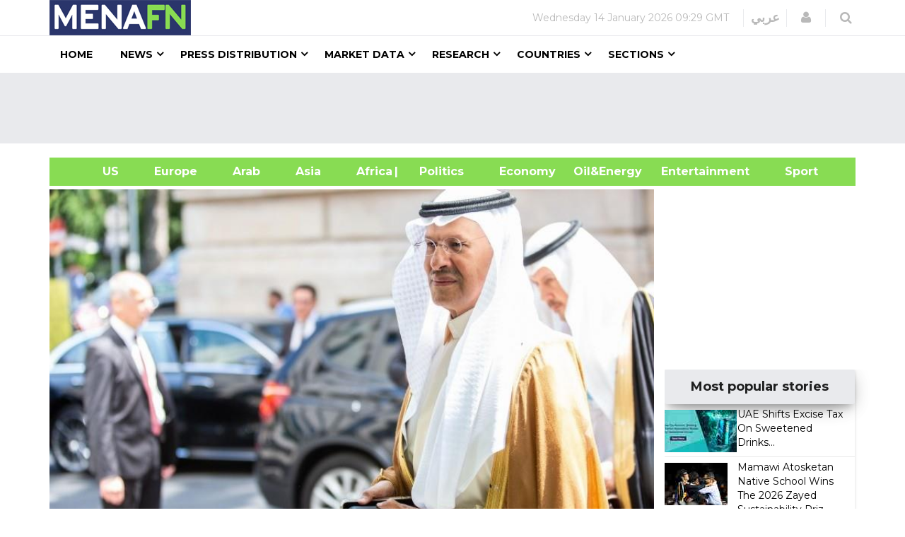

--- FILE ---
content_type: text/html; charset=utf-8
request_url: https://www.google.com/recaptcha/api2/aframe
body_size: 150
content:
<!DOCTYPE HTML><html><head><meta http-equiv="content-type" content="text/html; charset=UTF-8"></head><body><script nonce="zJBr8PQZHg3c0VKtbWCvuA">/** Anti-fraud and anti-abuse applications only. See google.com/recaptcha */ try{var clients={'sodar':'https://pagead2.googlesyndication.com/pagead/sodar?'};window.addEventListener("message",function(a){try{if(a.source===window.parent){var b=JSON.parse(a.data);var c=clients[b['id']];if(c){var d=document.createElement('img');d.src=c+b['params']+'&rc='+(localStorage.getItem("rc::a")?sessionStorage.getItem("rc::b"):"");window.document.body.appendChild(d);sessionStorage.setItem("rc::e",parseInt(sessionStorage.getItem("rc::e")||0)+1);localStorage.setItem("rc::h",'1768426153570');}}}catch(b){}});window.parent.postMessage("_grecaptcha_ready", "*");}catch(b){}</script></body></html>